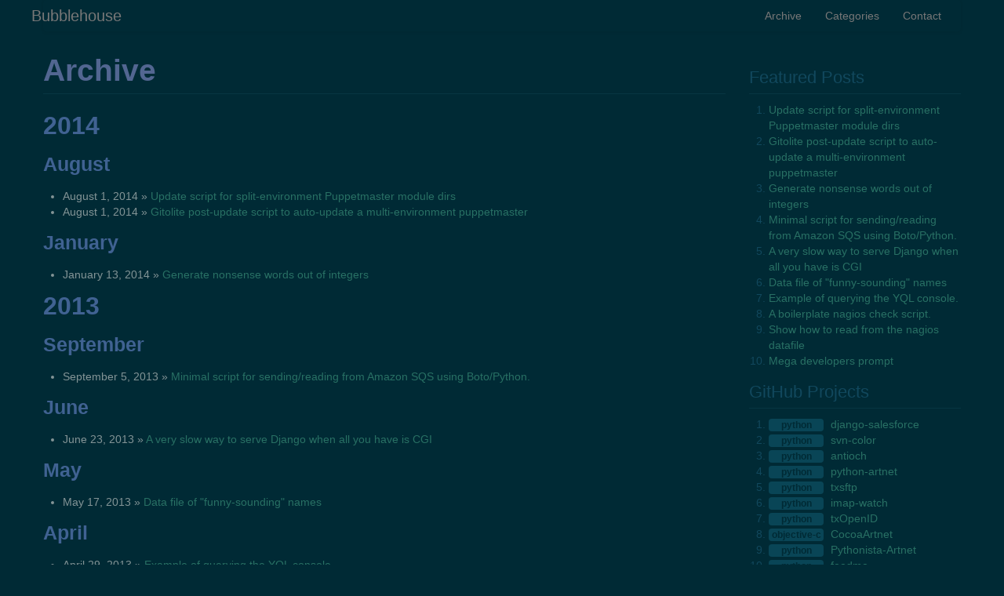

--- FILE ---
content_type: text/html; charset=utf-8
request_url: http://bubblehouse.org/archive.html
body_size: 7051
content:

<!DOCTYPE html>
<html lang="en">
  <head>
    <meta charset="utf-8">
    <title>Archive</title>
    
    <meta name="author" content="Bubblehouse">

    <!-- Enable responsive viewport -->
    <meta name="viewport" content="width=device-width, initial-scale=1.0">

	<meta property="og:title" content="Archive">
	<meta property="og:description" content="Bubblehouse IT Consulting">
	<meta property="og:type" content="company">
	<meta property="og:url" content="http://bubblehouse.org/archive.html/">
	<meta property="og:image" content="http://bubblehouse.org/assets/themes/images/bubblehouse-logo.png">

    <!-- Le HTML5 shim, for IE6-8 support of HTML elements -->
    <!--[if lt IE 9]>
      <script src="http://html5shim.googlecode.com/svn/trunk/html5.js"></script>
    <![endif]-->

    <!-- Le styles -->
    <link href="/assets/themes/twitter/bootstrap/css/bootstrap.2.2.2.min.css" rel="stylesheet">
    <link href="/assets/themes/twitter/css/style.css?body=1" rel="stylesheet" type="text/css" media="all">
    <link href="/assets/themes/twitter/css/syntax.css" rel="stylesheet" type="text/css" media="all">

    <!-- Le fav and touch icons -->
  <!-- Update these with your own images
    <link rel="shortcut icon" href="images/favicon.ico">
    <link rel="apple-touch-icon" href="images/apple-touch-icon.png">
    <link rel="apple-touch-icon" sizes="72x72" href="images/apple-touch-icon-72x72.png">
    <link rel="apple-touch-icon" sizes="114x114" href="images/apple-touch-icon-114x114.png">
  -->

    <!-- atom & rss feed -->
    <link href="/atom.xml" type="application/atom+xml" rel="alternate" title="Sitewide ATOM Feed">
    <link href="/rss.xml" type="application/rss+xml" rel="alternate" title="Sitewide RSS Feed">

  </head>

  <body>
    <div class="container">
    <div class="navbar">
        <div class="navbar-inner">
          <div class="container">
            <a class="brand" href="/">Bubblehouse</a>
            <ul class="nav">
              
              
              


  <li><a href="/archive.html">Archive</a></li>
<li><a href="/categories.html">Categories</a></li>
<li><a href="/contact.html">Contact</a></li>




            </ul>
          </div>
        </div>
      </div>

      <div class="content">
        <div class="row">
          <div class="main span9">
            
<div class="page-header">
  <h1>Archive </h1>
</div>

<div class="row-fluid">
  <div class="span12">
    





  
    
    
    
    
  
    
      <h2>2014</h2>
      <h3>August</h3>
      <ul>
    
  
    <li><span>August  1, 2014</span> &raquo; <a href="/2014/08/01/update-script-for-split-environment-puppetmaster-module-dirs">Update script for split-environment Puppetmaster module dirs</a></li>
  
    
          
        
      
    
  
    
    
    
    
  
    
  
    <li><span>August  1, 2014</span> &raquo; <a href="/2014/08/01/gitolite-post-update-script-to-auto-update-a-multi-environment-puppetmaster">Gitolite post-update script to auto-update a multi-environment puppetmaster</a></li>
  
    
          
        
          </ul>
          <h3>January</h3>
          <ul>
        
      
    
  
    
    
    
    
  
    
  
    <li><span>January 13, 2014</span> &raquo; <a href="/2014/01/13/generate-nonsense-words-out-of-integers">Generate nonsense words out of integers</a></li>
  
    
      
        </ul>
        <h2>2013</h2>
        <h3>September</h3>
        <ul>
      
    
  
    
    
    
    
  
    
  
    <li><span>September  5, 2013</span> &raquo; <a href="/2013/09/05/minimal-script-for-sendingreading-from-amazon-sqs-using-botopython">Minimal script for sending/reading from Amazon SQS using Boto/Python.</a></li>
  
    
          
        
          </ul>
          <h3>June</h3>
          <ul>
        
      
    
  
    
    
    
    
  
    
  
    <li><span>June 23, 2013</span> &raquo; <a href="/2013/06/23/a-very-slow-way-to-serve-django-when-all-you-have-is-cgi">A very slow way to serve Django when all you have is CGI</a></li>
  
    
          
        
          </ul>
          <h3>May</h3>
          <ul>
        
      
    
  
    
    
    
    
  
    
  
    <li><span>May 17, 2013</span> &raquo; <a href="/2013/05/17/data-file-of-funny-sounding-names">Data file of "funny-sounding" names</a></li>
  
    
          
        
          </ul>
          <h3>April</h3>
          <ul>
        
      
    
  
    
    
    
    
  
    
  
    <li><span>April 29, 2013</span> &raquo; <a href="/2013/04/29/example-of-querying-the-yql-console">Example of querying the YQL console.</a></li>
  
    
          
        
      
    
  
    
    
    
    
  
    
  
    <li><span>April  1, 2013</span> &raquo; <a href="/2013/04/01/a-boilerplate-nagios-check-script">A boilerplate nagios check script.</a></li>
  
    
          
        
          </ul>
          <h3>March</h3>
          <ul>
        
      
    
  
    
    
    
    
  
    
  
    <li><span>March 12, 2013</span> &raquo; <a href="/2013/03/12/show-how-to-read-from-the-nagios-datafile">Show how to read from the nagios datafile</a></li>
  
    
      
        </ul>
        <h2>2012</h2>
        <h3>June</h3>
        <ul>
      
    
  
    
    
    
    
  
    
  
    <li><span>June  6, 2012</span> &raquo; <a href="/2012/06/06/mega-developers-prompt">Mega developers prompt</a></li>
  
    
          
        
          </ul>
          <h3>April</h3>
          <ul>
        
      
    
  
    
    
    
    
  
    
  
    <li><span>April 20, 2012</span> &raquo; <a href="/2012/04/20/jquery-plugin-stub">jQuery Plugin Stub</a></li>
  
    
          
        
          </ul>
          <h3>March</h3>
          <ul>
        
      
    
  
    
    
    
    
  
    
  
    <li><span>March  1, 2012</span> &raquo; <a href="/2012/03/01/grab-a-space-separated-field-using-awk">Grab a space-separated field using awk</a></li>
  
    
          
        
          </ul>
          <h3>February</h3>
          <ul>
        
      
    
  
    
    
    
    
  
    
  
    <li><span>February 10, 2012</span> &raquo; <a href="/2012/02/10/heroku-python-stuff">Heroku Python Stuff</a></li>
  
    
      
        </ul>
        <h2>2011</h2>
        <h3>December</h3>
        <ul>
      
    
  
    
    
    
    
  
    
  
    <li><span>December 19, 2011</span> &raquo; <a href="/2011/12/19/append-branch-name-to-ticket">Append branch name to ticket</a></li>
  
    
          
        
          </ul>
          <h3>November</h3>
          <ul>
        
      
    
  
    
    
    
    
  
    
  
    <li><span>November  9, 2011</span> &raquo; <a href="/2011/11/09/hubot-init-script">hubot init script</a></li>
  
    
          
        
          </ul>
          <h3>August</h3>
          <ul>
        
      
    
  
    
    
    
    
  
    
  
    <li><span>August 17, 2011</span> &raquo; <a href="/2011/08/17/resistence-stuff">resistence stuff</a></li>
  
    
          
        
      
    
  
    
    
    
    
  
    
  
    <li><span>August  7, 2011</span> &raquo; <a href="/2011/08/07/anti-spam-auto-response">Anti-Spam Auto-Response</a></li>
  
    
          
        
          </ul>
          <h3>July</h3>
          <ul>
        
      
    
  
    
    
    
    
  
    
  
    <li><span>July 26, 2011</span> &raquo; <a href="/2011/07/26/bebop-cola-flavors-unix-machine-names">Bebop Cola flavors (unix machine names?)</a></li>
  
    
          
        
      
    
  
    
    
    
    
  
    
  
    <li><span>July 10, 2011</span> &raquo; <a href="/2011/07/10/bad-idea-for-calling-twisted-code-from-django-view">bad idea for calling Twisted code from Django view</a></li>
  
    
          
        
          </ul>
          <h3>June</h3>
          <ul>
        
      
    
  
    
    
    
    
  
    
  
    <li><span>June 24, 2011</span> &raquo; <a href="/2011/06/24/music-is-the-best-the-production-lounge-greenpoint">music is the best @ The Production Lounge, Greenpoint</a></li>
  
    
          
        
          </ul>
          <h3>April</h3>
          <ul>
        
      
    
  
    
    
    
    
  
    
  
    <li><span>April 30, 2011</span> &raquo; <a href="/2011/04/30/strangers-in-a-strange-land-the-chit-chat-lounge-haverill-ma">strangers in a strange land @ The Chit Chat Lounge, Haverill, MA</a></li>
  
    
          
        
      
    
  
    
    
    
    
  
    
  
    <li><span>April 29, 2011</span> &raquo; <a href="/2011/04/29/-false-evolution-album-release-party-fontana-s-les">false evolution album release party @ Fontana's, LES</a></li>
  
    
          
        
      
    
  
    
    
    
    
  
    
  
    <li><span>April 10, 2011</span> &raquo; <a href="/2011/04/10/jargon--and-zork-related-unix-names">jargon- and zork-related unix names</a></li>
  
    
          
        
      
    
  
    
    
    
    
  
    
  
    <li><span>April  7, 2011</span> &raquo; <a href="/2011/04/07/some-useful-functions-and-prompt-configs-for-virtualenv-based-development">some useful functions and prompt configs for virtualenv-based development</a></li>
  
    
          
        
      
    
  
    
    
    
    
  
    
  
    <li><span>April  4, 2011</span> &raquo; <a href="/2011/04/04/nodejs-web-development-resources">NodeJS Web Development Resources</a></li>
  
    
          
        
          </ul>
          <h3>March</h3>
          <ul>
        
      
    
  
    
    
    
    
  
    
  
    <li><span>March 18, 2011</span> &raquo; <a href="/2011/03/18/rockin-the-point-the-production-lounge-greenpoint">rockin' the point @ The Production Lounge, Greenpoint</a></li>
  
    
          
        
          </ul>
          <h3>February</h3>
          <ul>
        
      
    
  
    
    
    
    
  
    
  
    <li><span>February 25, 2011</span> &raquo; <a href="/2011/02/25/a-green-hocker-in-a-greyhound-locker-the-production-lounge-greenpoint">a green hocker in a greyhound locker @ The Production Lounge, Greenpoint</a></li>
  
    
          
        
      
    
  
    
    
    
    
  
    
  
    <li><span>February 16, 2011</span> &raquo; <a href="/2011/02/16/add-current-svn-branch-to-shell-prompt">add current svn branch to shell prompt</a></li>
  
    
          
        
      
    
  
    
    
    
    
  
    
  
    <li><span>February  1, 2011</span> &raquo; <a href="/2011/02/01/sketch-of-some-karma-calculation-functions">sketch of some karma calculation functions</a></li>
  
    
          
        
          </ul>
          <h3>January</h3>
          <ul>
        
      
    
  
    
    
    
    
  
    
  
    <li><span>January 29, 2011</span> &raquo; <a href="/2011/01/29/laurie-got-offended-that-i-used-the-word-puke-but-to-me-that-s-what-her-dinner-tasted-like-fontana-s-lower-east-side">laurie got offended that i used the word puke, but to me, that's what her dinner tasted like @ Fontana's, Lower East Side</a></li>
  
    
          
        
      
    
  
    
    
    
    
  
    
  
    <li><span>January 24, 2011</span> &raquo; <a href="/2011/01/24/zappa-related-unixlike-names">zappa-related unixlike names</a></li>
  
    
          
        
      
    
  
    
    
    
    
  
    
  
    <li><span>January  7, 2011</span> &raquo; <a href="/2011/01/07/the-ass-festival-king-killer-studios">the ass festival @ King Killer Studios</a></li>
  
    
      
        </ul>
        <h2>2010</h2>
        <h3>October</h3>
        <ul>
      
    
  
    
    
    
    
  
    
  
    <li><span>October  8, 2010</span> &raquo; <a href="/2010/10/08/hard-rock-for-your-delight-fontana-s-bar-lower-east-side">hard rock for your delight @ Fontana's Bar, Lower East Side</a></li>
  
    
          
        
          </ul>
          <h3>July</h3>
          <ul>
        
      
    
  
    
    
    
    
  
    
  
    <li><span>July 29, 2010</span> &raquo; <a href="/2010/07/29/not-the-preferred-nomenclature-fontana-s-bar-lower-east-side">not the preferred nomenclature @ Fontana's Bar, Lower East Side</a></li>
  
    
          
        
      
    
  
    
    
    
    
  
    
  
    <li><span>July 21, 2010</span> &raquo; <a href="/2010/07/21/think-globally-jam-locally-don-hill-s-west-village">think globally, jam locally @ Don Hill's, West Village</a></li>
  
    
          
        
          </ul>
          <h3>June</h3>
          <ul>
        
      
    
  
    
    
    
    
  
    
  
    <li><span>June 30, 2010</span> &raquo; <a href="/2010/06/30/summer-in-the-gritty-public-assembly-williamsburg">summer in the gritty @ Public Assembly, Williamsburg</a></li>
  
    
          
        
          </ul>
          <h3>May</h3>
          <ul>
        
      
    
  
    
    
    
    
  
    
  
    <li><span>May 15, 2010</span> &raquo; <a href="/2010/05/15/educating-our-nation-s-youth-p-s-5-port-morris-school">educating our nation's youth @ P.S. 5 Port Morris School</a></li>
  
    
          
        
          </ul>
          <h3>April</h3>
          <ul>
        
      
    
  
    
    
    
    
  
    
  
    <li><span>April  1, 2010</span> &raquo; <a href="/2010/04/01/exploding-capacitors-the-beauty-bar">exploding capacitors @ The Beauty Bar</a></li>
  
    
          
        
          </ul>
          <h3>March</h3>
          <ul>
        
      
    
  
    
    
    
    
  
    
  
    <li><span>March 19, 2010</span> &raquo; <a href="/2010/03/19/juvenile-diabetes-fat-baby-lower-east-side">juvenile diabetes @ Fat Baby, Lower East Side</a></li>
  
    
          
        
          </ul>
          <h3>February</h3>
          <ul>
        
      
    
  
    
    
    
    
  
    
  
    <li><span>February 22, 2010</span> &raquo; <a href="/2010/02/22/neat-color-coded-svn-status-wrapper-script">Neat Color-Coded `svn status` Wrapper Script</a></li>
  
    
          
        
      
    
  
    
    
    
    
  
    
  
    <li><span>February 11, 2010</span> &raquo; <a href="/2010/02/11/mr-flux-s-neighborhood-beauty-bar-bushwick">mr. flux's neighborhood @ Beauty Bar, Bushwick</a></li>
  
    
          
        
      
    
  
    
    
    
    
  
    
  
    <li><span>February  9, 2010</span> &raquo; <a href="/2010/02/09/modu-version-1-0-released">modu version 1.0 released!!!</a></li>
  
    
          
        
      
    
  
    
    
    
    
  
    
  
    <li><span>February  6, 2010</span> &raquo; <a href="/2010/02/06/keeping-the-faith-desmond-s-tavern-murray-hill">keeping the faith @ Desmond's Tavern, Murray Hill</a></li>
  
    
          
        
      
    
  
    
    
    
    
  
    
  
    <li><span>February  2, 2010</span> &raquo; <a href="/2010/02/02/mysqls-mangled-syntax-handling-and-inner-joins">MySQLs mangled syntax handling and INNER JOINs</a></li>
  
    
          
        
          </ul>
          <h3>January</h3>
          <ul>
        
      
    
  
    
    
    
    
  
    
  
    <li><span>January 15, 2010</span> &raquo; <a href="/2010/01/15/back-on-the-wagon-public-assembly-williamsburg">back on the wagon @ Public Assembly, Williamsburg</a></li>
  
    
          
        
      
    
  
    
    
    
    
  
    
  
    <li><span>January 13, 2010</span> &raquo; <a href="/2010/01/13/bass-notes-for-seaflux-tunes">bass notes for seaflux tunes</a></li>
  
    
      
        </ul>
        <h2>2009</h2>
        <h3>October</h3>
        <ul>
      
    
  
    
    
    
    
  
    
  
    <li><span>October 17, 2009</span> &raquo; <a href="/2009/10/17/jam-science-uncle-mike-s-tribeca">jam science @ Uncle Mike's, Tribeca</a></li>
  
    
          
        
          </ul>
          <h3>September</h3>
          <ul>
        
      
    
  
    
    
    
    
  
    
  
    <li><span>September 22, 2009</span> &raquo; <a href="/2009/09/22/fuhgeddaboudit-trash-bar-williamsburg">fuhgeddaboudit @ Trash Bar, Williamsburg</a></li>
  
    
          
        
          </ul>
          <h3>August</h3>
          <ul>
        
      
    
  
    
    
    
    
  
    
  
    <li><span>August 27, 2009</span> &raquo; <a href="/2009/08/27/cast-away-kenny-s-castaways-greenwich-village">cast away @ Kenny's Castaways, Greenwich Village</a></li>
  
    
          
        
          </ul>
          <h3>July</h3>
          <ul>
        
      
    
  
    
    
    
    
  
    
  
    <li><span>July 10, 2009</span> &raquo; <a href="/2009/07/10/jre-jams-ready-to-eat-alphabet-lounge-les">JRE - Jams Ready to Eat @ Alphabet Lounge, LES</a></li>
  
    
          
        
          </ul>
          <h3>June</h3>
          <ul>
        
      
    
  
    
    
    
    
  
    
  
    <li><span>June 30, 2009</span> &raquo; <a href="/2009/06/30/compiling-php-5-2-10-on-mac-os-x-10-5-7">Compiling PHP 5.2.10 on Mac OS X 10.5.7</a></li>
  
    
          
        
      
    
  
    
    
    
    
  
    
  
    <li><span>June 12, 2009</span> &raquo; <a href="/2009/06/12/june-rock-uncle-mike-s-tribeca">june rock @ Uncle Mike's, Tribeca</a></li>
  
    
          
        
          </ul>
          <h3>May</h3>
          <ul>
        
      
    
  
    
    
    
    
  
    
  
    <li><span>May  9, 2009</span> &raquo; <a href="/2009/05/09/workin-for-the-man-the-underscore-ues">workin' for the man @ The Underscore, UES</a></li>
  
    
          
        
          </ul>
          <h3>April</h3>
          <ul>
        
      
    
  
    
    
    
    
  
    
  
    <li><span>April  3, 2009</span> &raquo; <a href="/2009/04/03/seaflux-live-uncle-mike-s-tribeca">seaflux live @ Uncle Mike's, Tribeca</a></li>
  
    
      
        </ul>
        <h2>2008</h2>
        <h3>November</h3>
        <ul>
      
    
  
    
    
    
    
  
    
  
    <li><span>November 13, 2008</span> &raquo; <a href="/2008/11/13/seaflux-live-europa-night-club-greenpoint">Seaflux Live @ Europa Night Club, Greenpoint</a></li>
  
    
          
        
          </ul>
          <h3>September</h3>
          <ul>
        
      
    
  
    
    
    
    
  
    
  
    <li><span>September 20, 2008</span> &raquo; <a href="/2008/09/20/jammin-at-flood">Jammin' at Flood</a></li>
  
    
          
        
          </ul>
          <h3>August</h3>
          <ul>
        
      
    
  
    
    
    
    
  
    
  
    <li><span>August 12, 2008</span> &raquo; <a href="/2008/08/12/camp-mmw-rocked-my-face-off">Camp MMW Rocked My Face Off</a></li>
  
    
          
        
          </ul>
          <h3>March</h3>
          <ul>
        
      
    
  
    
    
    
    
  
    
  
    <li><span>March 17, 2008</span> &raquo; <a href="/2008/03/17/japh">japh</a></li>
  
    
      
        </ul>
        <h2>2007</h2>
        <h3>June</h3>
        <ul>
      
    
  
    
    
    
    
  
    
  
    <li><span>June  3, 2007</span> &raquo; <a href="/2007/06/03/64-bit-mysql-and-dbdmysql-woes">64-bit MySQL and DBD::mysql Woes</a></li>
  
    
          
        
          </ul>
          <h3>May</h3>
          <ul>
        
      
    
  
    
    
    
    
  
    
  
    <li><span>May 16, 2007</span> &raquo; <a href="/2007/05/16/fun-with-xargs-on-mac-os-x">Fun with Xargs on Mac OS X</a></li>
  
    
          
        
      
    
  
    
    
    
    
  
    
  
    <li><span>May  8, 2007</span> &raquo; <a href="/2007/05/08/be-a-composer-in-three-easy-steps">Be a Composer In Three Easy Steps</a></li>
  
    
          
        
      
    
  
    
    
    
    
  
    
  
    <li><span>May  1, 2007</span> &raquo; <a href="/2007/05/01/notes-on-mod_python-and-apache-2-2-on-mac-os-x">Notes on Mod_Python and Apache 2.2 on Mac OS X</a></li>
  
    
          
        
      
    
  
    
    
    
    
  
    
  
    <li><span>May  1, 2007</span> &raquo; <a href="/2007/05/01/concerts-i-have-seen">Concerts I Have Seen</a></li>
  
    
          
        
          </ul>
          <h3>March</h3>
          <ul>
        
      
    
  
    
    
    
    
  
    
  
    <li><span>March  8, 2007</span> &raquo; <a href="/2007/03/08/videos">videos</a></li>
  
    
          
        
      
    
  
    
    
    
    
  
    
  
    <li><span>March  3, 2007</span> &raquo; <a href="/2007/03/03/star-wars-expanded-universe-books-i-have-read">star wars expanded universe books i have read</a></li>
  
    
          
        
          </ul>
          <h3>February</h3>
          <ul>
        
      
    
  
    
    
    
    
  
    
  
    <li><span>February 19, 2007</span> &raquo; <a href="/2007/02/19/pattern-based-drilling">Pattern-Based Drilling</a></li>
  
    
          
        
      
    
  
    
    
    
    
  
    
  
    <li><span>February 17, 2007</span> &raquo; <a href="/2007/02/17/japh">japh</a></li>
  
    
      
        </ul>
        <h2>2006</h2>
        <h3>December</h3>
        <ul>
      
    
  
    
    
    
    
  
    
  
    <li><span>December 13, 2006</span> &raquo; <a href="/2006/12/13/electronica-gambits">electronica gambits</a></li>
  
    
          
        
      
    
  
    
    
    
    
  
    
  
    <li><span>December  8, 2006</span> &raquo; <a href="/2006/12/08/pedals-and-pedals-and-pedals">pedals and pedals and pedals</a></li>
  
    
          
        
      
    
  
    
    
    
    
  
    
  
    <li><span>December  8, 2006</span> &raquo; <a href="/2006/12/08/inside-out">InsideOut</a></li>
  
    
          
        
      
    
  
    
    
    
    
  
    
  
    <li><span>December  8, 2006</span> &raquo; <a href="/2006/12/08/dalies">dailies</a></li>
  
    
          
        
      
    
  
    
    
    
    
  
    
  
    <li><span>December  7, 2006</span> &raquo; <a href="/2006/12/07/my-fridge">my fridge</a></li>
  
    
          
        
      
    
  
    
    
    
    
  
    
  
    <li><span>December  6, 2006</span> &raquo; <a href="/2006/12/06/new-york-theatre-review-insideout">New York Theatre Review: InsideOut</a></li>
  
    
          
        
      
    
  
    
    
    
    
  
    
  
    <li><span>December  5, 2006</span> &raquo; <a href="/2006/12/05/live-in-the-capital">Live In the Capital</a></li>
  
    
          
        
          </ul>
          <h3>August</h3>
          <ul>
        
      
    
  
    
    
    
    
  
    
  
    <li><span>August 25, 2006</span> &raquo; <a href="/2006/08/25/the-light-in-my-room-was-too-bright">the light in my room was too bright</a></li>
  
    
          
        
      
    
  
    
    
    
    
  
    
  
    <li><span>August  1, 2006</span> &raquo; <a href="/2006/08/01/beginning-of-day-timestamps">beginning of day timestamps</a></li>
  
    
          
        
          </ul>
          <h3>July</h3>
          <ul>
        
      
    
  
    
    
    
    
  
    
  
    <li><span>July 27, 2006</span> &raquo; <a href="/2006/07/27/yipyipyipyipyipyipyipyip-uh-huh-uh-huh">yipyipyipyipyipyipyipyip uh-huh uh-huh</a></li>
  
    
          
        
      
    
  
    
    
    
    
  
    
  
    <li><span>July 18, 2006</span> &raquo; <a href="/2006/07/18/working-with-the-diminished-scale">working with the diminished scale</a></li>
  
    
      
        </ul>
        <h2>2005</h2>
        <h3>May</h3>
        <ul>
      
    
  
    
    
    
    
  
    
  
    <li><span>May 23, 2005</span> &raquo; <a href="/2005/05/23/warts-and-all">warts and all</a></li>
  
    
          
        
          </ul>
          <h3>March</h3>
          <ul>
        
      
    
  
    
    
    
    
  
    
  
    <li><span>March  3, 2005</span> &raquo; <a href="/2005/03/03/diary-of-a-madman">diary of a madman</a></li>
  
    
          
        
          </ul>
          <h3>February</h3>
          <ul>
        
      
    
  
    
    
    
    
  
    
  
    <li><span>February 20, 2005</span> &raquo; <a href="/2005/02/20/higher-than-you">higher than you</a></li>
  
    
          
        
      
    
  
    
    
    
    
  
    
  
    <li><span>February  4, 2005</span> &raquo; <a href="/2005/02/04/the-only-sure-things-in-life-are-death-and-spammers">the only sure things in life are death and spammers</a></li>
  
    
          
        
      
    
  
    
    
    
    
  
    
  
    <li><span>February  1, 2005</span> &raquo; <a href="/2005/02/01/new-stuff-and-junk">new stuff, and junk</a></li>
  
    
      
        </ul>
        <h2>2004</h2>
        <h3>November</h3>
        <ul>
      
    
  
    
    
    
    
  
    
  
    <li><span>November  5, 2004</span> &raquo; <a href="/2004/11/05/a-message-to-the-red-states">A Message To The Red States</a></li>
  
    
          
        
          </ul>
          <h3>October</h3>
          <ul>
        
      
    
  
    
    
    
    
  
    
  
    <li><span>October 25, 2004</span> &raquo; <a href="/2004/10/25/freak-out">freak out!</a></li>
  
    
          
        
      
    
  
    
    
    
    
  
    
  
    <li><span>October 21, 2004</span> &raquo; <a href="/2004/10/21/new-shit">new shit</a></li>
  
    
          
        
          </ul>
          <h3>September</h3>
          <ul>
        
      
    
  
    
    
    
    
  
    
  
    <li><span>September 24, 2004</span> &raquo; <a href="/2004/09/24/something-new">something new</a></li>
  
    
          
        
          </ul>
          <h3>February</h3>
          <ul>
        
      
    
  
    
    
    
    
  
    
  
    <li><span>September 24, 2004</span> &raquo; <a href="/2004/09/24/a-thought">a thought</a></li>
  
    
          
        
      
    
  
    
    
    
    
  
    
  
    <li><span>February 15, 2004</span> &raquo; <a href="/2004/02/15/studio-ear">studio ear</a></li>
  
    
          
        
      
    
  
    
    
    
    
  
    
  
    <li><span>February 13, 2004</span> &raquo; <a href="/2004/02/13/some-info">Getting Started with InnerSpace</a></li>
  
    
          
        
      
    
  
    
    
    
    
  
    
  
    <li><span>February  1, 2004</span> &raquo; <a href="/2004/02/01/old-stuff">old stuff...</a></li>
  
    
          
        
          </ul>
          <h3>January</h3>
          <ul>
        
      
    
  
    
    
    
    
  
    
  
    <li><span>January 16, 2004</span> &raquo; <a href="/2004/01/16/the-weblog-formerly-known-as">the weblog formerly known as...</a></li>
  
    
          
        
      
    
  
    
    
    
    
  
    
  
    <li><span>January 16, 2004</span> &raquo; <a href="/2004/01/16/the-game-of-life">the game of life...</a></li>
  
    
          
        
      
    
  
    
    
    
    
  
    
  
    <li><span>January 15, 2004</span> &raquo; <a href="/2004/01/15/the-privacy-monsters">the privacy monsters</a></li>
  
    
      
        </ul>
        <h2>2003</h2>
        <h3>December</h3>
        <ul>
      
    
  
    
    
    
    
  
    
  
    <li><span>December 27, 2003</span> &raquo; <a href="/2003/12/27/vocal-tracking-is-hard">vocal tracking is hard</a></li>
  
    
          
        
      
    
  
    
    
    
    
  
    
  
    <li><span>December 26, 2003</span> &raquo; <a href="/2003/12/26/mastering-issues">mastering issues</a></li>
  
    
          
        
      
    
  
    
    
    
    
  
    
  
    <li><span>December 22, 2003</span> &raquo; <a href="/2003/12/22/some-updates">some updates...</a></li>
  
    
          
        
      
    
  
    
    
    
    
  
    
  
    <li><span>December 19, 2003</span> &raquo; <a href="/2003/12/19/a-confession">a confession...</a></li>
  
    
          
        
      
    
  
    
    
    
    
  
    
  
    <li><span>December 17, 2003</span> &raquo; <a href="/2003/12/17/rocking-junk">rocking junk</a></li>
  
    
          
        
          </ul>
          <h3>October</h3>
          <ul>
        
      
    
  
    
    
    
    
  
    
  
    <li><span>October 13, 2003</span> &raquo; <a href="/2003/10/13/protools-nonsense">protools nonsense</a></li>
  
    
          
        
          </ul>
          <h3>September</h3>
          <ul>
        
      
    
  
    
    
    
    
  
    
  
    <li><span>September 24, 2003</span> &raquo; <a href="/2003/09/24/nice-new-things">Nice New Things</a></li>
  
    
          
        
      
    
  
    
    
    
    
  
    
  
    <li><span>September 23, 2003</span> &raquo; <a href="/2003/09/23/ch-ch-ch-ch-changes">Ch-ch-ch-ch-changes...</a></li>
  
    
          
        
      
    
  
    
    
    
    
  
    
  
    <li><span>September 21, 2003</span> &raquo; <a href="/2003/09/21/whoa-thats-a-spicy-meatball">Whoa! That's a Spicy Meatball!!</a></li>
  
    
          
        
      
    
  
    
    
    
    
  
    
  
    <li><span>September 19, 2003</span> &raquo; <a href="/2003/09/19/tunes-for-enjoyment">tunes for enjoyment</a></li>
  
    
          
        
          </ul>
          <h3>August</h3>
          <ul>
        
      
    
  
    
    
    
    
  
    
  
    <li><span>August  7, 2003</span> &raquo; <a href="/2003/08/07/it-was-a-long-strange-trip">IT was a long, strange trip</a></li>
  
    
          
        
          </ul>
          <h3>July</h3>
          <ul>
        
      
    
  
    
    
    
    
  
    
  
    <li><span>July 31, 2003</span> &raquo; <a href="/2003/07/31/burgettstown-warmup">Burgettstown Warmup</a></li>
  
    
          
        
      
    
  
    
    
    
    
  
    
  
    <li><span>July 17, 2003</span> &raquo; <a href="/2003/07/17/workin-for-the-man">workin' for the man</a></li>
  
    
          
        
      
    
  
    
    
    
    
  
    
  
    <li><span>July 16, 2003</span> &raquo; <a href="/2003/07/16/lets-go-phishin">let's go phishin'</a></li>
  
    
          
        
      
    
  
    
    
    
    
  
    
  
    <li><span>July  8, 2003</span> &raquo; <a href="/2003/07/08/to-blog-or-not-to-blog">to blog or not to blog...</a></li>
  
    
      
        </ul>
        <h2>2001</h2>
        <h3>August</h3>
        <ul>
      
    
  
    
    
    
    
  
    
  
    <li><span>July  8, 2003</span> &raquo; <a href="/2003/07/08/getting-the-fuck-outta-dodge">getting the fuck outta dodge</a></li>
  
    
          
        
      
    
  
    
    
    
    
  
    
  
    <li><span>August 18, 2001</span> &raquo; <a href="/2001/08/18/posterity-tarball">Posterity Tarball</a></li>
  
    
          
        
          </ul>
          <h3>July</h3>
          <ul>
        
      
    
  
    
    
    
    
  
    
  
    <li><span>July  2, 2001</span> &raquo; <a href="/2001/07/02/milestones">Milestones</a></li>
  
    
          
        
          </ul>
          <h3>June</h3>
          <ul>
        
      
    
  
    
    
    
    
  
    
  
    <li><span>June  1, 2001</span> &raquo; <a href="/2001/06/01/csc436-at-suny-oswego">CSC436 at SUNY Oswego</a></li>
  
    
      
        </ul>
        <h2>2000</h2>
        <h3>March</h3>
        <ul>
      
    
  
    
    
    
    
  
    
  
    <li><span>March  6, 2000</span> &raquo; <a href="/2000/03/06/introduction">Introduction</a></li>
  
    
          
        
      
    
  
    
    
    
    
  
    
  
    <li><span>March  5, 2000</span> &raquo; <a href="/2000/03/05/things-muds-should-have">Things MUDs Should Have</a></li>
  
    
          
        
      
    
  
    
    
    
    
  
    
  
    <li><span>March  5, 2000</span> &raquo; <a href="/2000/03/05/so-much-code-so-little-time">So Much Code, So Little Time</a></li>
  
    
          
        
      
    
  
    
    
    
    
  
    
  
    <li><span>March  5, 2000</span> &raquo; <a href="/2000/03/05/history">History</a></li>
  
    
      </ul>
    
  


  </div>
</div>


          </div>
          <div class="sidebar span3">
            <div class="sidebar-box recent-posts">
  <h3>Featured Posts</h3>
  <div class="sidebar-content">
    <ol class="posts">
        
      <li><a href="/2014/08/01/update-script-for-split-environment-puppetmaster-module-dirs">Update script for split-environment Puppetmaster module dirs</a></li>
        
      <li><a href="/2014/08/01/gitolite-post-update-script-to-auto-update-a-multi-environment-puppetmaster">Gitolite post-update script to auto-update a multi-environment puppetmaster</a></li>
        
      <li><a href="/2014/01/13/generate-nonsense-words-out-of-integers">Generate nonsense words out of integers</a></li>
        
      <li><a href="/2013/09/05/minimal-script-for-sendingreading-from-amazon-sqs-using-botopython">Minimal script for sending/reading from Amazon SQS using Boto/Python.</a></li>
        
      <li><a href="/2013/06/23/a-very-slow-way-to-serve-django-when-all-you-have-is-cgi">A very slow way to serve Django when all you have is CGI</a></li>
        
      <li><a href="/2013/05/17/data-file-of-funny-sounding-names">Data file of "funny-sounding" names</a></li>
        
      <li><a href="/2013/04/29/example-of-querying-the-yql-console">Example of querying the YQL console.</a></li>
        
      <li><a href="/2013/04/01/a-boilerplate-nagios-check-script">A boilerplate nagios check script.</a></li>
        
      <li><a href="/2013/03/12/show-how-to-read-from-the-nagios-datafile">Show how to read from the nagios datafile</a></li>
        
      <li><a href="/2012/06/06/mega-developers-prompt">Mega developers prompt</a></li>
      
    </ol>
  </div>
</div>

<div class="sidebar-box repositories">
  <h3>GitHub Projects</h3>
  <div class="sidebar-content">
    <ol class="popular-repos">
    <li>
      <div class="repo">
        <small class="language python">Python</small>
        <a class="name" href="https://github.com/freelancersunion/django-salesforce">django-salesforce</a>
      </div>
    </li>
              <li>
                  <div class="repo">
                    <small class="language python">Python</small>
                    <a class="name" href="https://github.com/philchristensen/svn-color">svn-color</a>
                  </div>
                </li>          <li>
                  <div class="repo">
                    <small class="language python">Python</small>
                    <a class="name" href="https://github.com/philchristensen/antioch">antioch</a>
                  </div>
                </li>          <li>
                  <div class="repo">
                    <small class="language python">Python</small>
                    <a class="name" href="https://github.com/philchristensen/python-artnet">python-artnet</a>
                  </div>
                </li>          <li>
                  <div class="repo">
                    <small class="language python">Python</small>
                    <a class="name" href="https://github.com/philchristensen/txsftp">txsftp</a>
                  </div>
                </li>          <li>
                  <div class="repo">
                    <small class="language python">Python</small>
                    <a class="name" href="https://github.com/philchristensen/imap-watch">imap-watch</a>
                  </div>
                </li>          <li>
                  <div class="repo">
                    <small class="language python">Python</small>
                    <a class="name" href="https://github.com/philchristensen/txOpenID">txOpenID</a>
                  </div>
                </li>          <li>
                  <div class="repo">
                    <small class="language objective-c">Objective-C</small>
                    <a class="name" href="https://github.com/philchristensen/CocoaArtnet">CocoaArtnet</a>
                  </div>
                </li>          <li>
                  <div class="repo">
                    <small class="language python">Python</small>
                    <a class="name" href="https://github.com/philchristensen/Pythonista-Artnet">Pythonista-Artnet</a>
                  </div>
                </li>          <li>
                  <div class="repo">
                    <small class="language python">Python</small>
                    <a class="name" href="https://github.com/philchristensen/feedme">feedme</a>
                  </div>
                </li>          <li>
                  <div class="repo">
                    <small class="language python">Python</small>
                    <a class="name" href="https://github.com/philchristensen/TJ">TJ</a>
                  </div>
                </li>          <li>
                  <div class="repo">
                    <small class="language perl">Perl</small>
                    <a class="name" href="https://github.com/philchristensen/dist">dist</a>
                  </div>
                </li>          <li>
                  <div class="repo">
                    <small class="language javascript">JavaScript</small>
                    <a class="name" href="https://github.com/philchristensen/biggerthanoptimus">biggerthanoptimus</a>
                  </div>
                </li>          <li>
                  <div class="repo">
                    <small class="language python">Python</small>
                    <a class="name" href="https://github.com/philchristensen/django-default-project">django-default-project</a>
                  </div>
                </li>          <li>
                  <div class="repo">
                    <small class="language python">Python</small>
                    <a class="name" href="https://github.com/philchristensen/django-salesforce">django-salesforce</a>
                  </div>
                </li>
    </ol>
  </div>
</div>


          </div>
        </div>
      </div>

      <footer>
        <p>&copy; 2014 Bubblehouse</p>
      </footer>

    </div>

    


  <script type="text/javascript">
  var _gaq = _gaq || [];
  _gaq.push(['_setAccount', 'UA-427877-2']);
  _gaq.push(['_trackPageview']);

  (function() {
    var ga = document.createElement('script'); ga.type = 'text/javascript'; ga.async = true;
    ga.src = ('https:' == document.location.protocol ? 'https://ssl' : 'http://www') + '.google-analytics.com/ga.js';
    var s = document.getElementsByTagName('script')[0]; s.parentNode.insertBefore(ga, s);
  })();
</script>



    <script src="/assets/themes/twitter/js/libs/modernizr.h5bp.custom.js"></script>

<script src="http://ajax.googleapis.com/ajax/libs/jquery/1.7.1/jquery.min.js"></script>
<script>window.jQuery || document.write('<script src="src/js/libs/jquery-1.7.1.min.js"><\/script>')</script>

<script src="http://ajax.googleapis.com/ajax/libs/jqueryui/1.8.17/jquery-ui.min.js"></script>
<script>window.jQuery(document).draggable || document.write('<script src="src/js/libs/jquery-ui-1.8.17.min.js"><\/script>')</script>

<script type="text/javascript" src="/assets/themes/twitter/js/plugins.js"></script>
<script type="text/javascript" src="/assets/themes/twitter/js/script.js"></script>
  </body>
</html>



--- FILE ---
content_type: text/css; charset=utf-8
request_url: http://bubblehouse.org/assets/themes/twitter/css/style.css?body=1
body_size: 1020
content:
html, body {
	background-color: #002a35;
	color: #839496;
}

footer {
  font-size: 9px;
}

a, a:visited, a:active {
	color: #287064;
	border-color: #073642;
}

a:hover {
	background-color: #073642;
  text-decoration: none;
	border-color: #073642;
	color: #2aa198;
}

h1, h2, h3 {
	color: #406292;
}

h1 a, h1 a:visited, h1 a:active {
	color: #cb4b16;
}

h1 a:hover {
	background-color: #073642;
	border-color: #073642;
	color: #cb4b16;
}

article h1 a.anchor {
	color: #2aa198;
}

blockquote {
	border-color: #cb4b16;
}

textarea.contact-content {
  width: 100%;
  height: 400px;
}
input {
  display: block!important;
}

.offering-logo {
  max-height: 45px;
  padding-bottom: 15px;
}

.repo {
  white-space: nowrap;
}

.repo .language,
.gist .language {
	display: inline-block;
	text-align: center;
	min-width: 70px;
	opacity: 0.6;
	margin-right: 5px;
	text-transform: lowercase;
	font-weight: bold;
	line-height: 16px;
	border-radius: 4px;
	background-color: #10586C;
	color: #002a35;
}

.page-header {
	border-bottom: 1px solid #073642;
  margin: 10px 0;
}

.page-header h1 {
  color: #526691;
  margin-bottom: 0px;
}

.page-header small {
  color: #11485D;
}

.sidebar {
	margin-top: 9px;
}

.sidebar-box h3 {
  color: #11485D;
	font-weight: normal;
	font-size: 22px;
	border-bottom: 1px solid #073642;
}

.sidebar-box ol {
  color: #11485D;
}

.navbar-inner {
  border: 0;
  background-image: none;
	background-color: #002a35;
	color: #839496;
  padding: 0;
}

.navbar .brand {
  text-shadow: none;
  padding-left: 5px;
}

.navbar .nav>li>a {
  text-shadow: none;
}

.navbar .nav>li>a:hover {
  color: #B7B8BD;
}

.navbar .nav>.active>a {
	background-color:#073642;
}

.navbar .nav>.active>a:hover {
	background-color:#073642;
}

/* Custom container */
.container-narrow {
  margin: 0 auto;
  max-width: 960px;
}

.container-narrow > hr {
  margin: 30px 0; }

.navbar .nav {
  float: right;
}

/* posts index */
.post > h3.title {
  position: relative;
  padding-top: 10px; }

.post > h3.title span.date {
  position: absolute;
  right: 0;
  font-size: 0.9em; }

.post > .more {
  margin: 10px 0;
  text-align: left; }

/* post-full*/
.post-full .date {
  margin-bottom: 20px;
  font-weight: bold; }

/* tag_box */
.tag_box {
  list-style: none;
  margin: 0;
  overflow: hidden; }

.tag_box li {
  line-height: 28px; }

.tag_box li i {
  opacity: 0.9; }

.tag_box.inline li {
  float: left; }

.tag_box a {
  padding: 3px 6px;
  margin: 2px;
	opacity: 0.6;
	background-color: #10586C;
	color: #002a35;
  border-radius: 3px;
  text-decoration: none;
  font-weight: bold;
}

.tag_box a span {
  vertical-align: super;
  font-size: 0.8em; }

.tag_box a:hover {
  background-color: #e5e5e5; }

.tag_box a.active {
  background: #57A957;
  border: 1px solid #4c964d;
  color: #FFF; }

--- FILE ---
content_type: text/css; charset=utf-8
request_url: http://bubblehouse.org/assets/themes/twitter/css/syntax.css
body_size: 560
content:
.highlight {
  background-color: inherit;
  color: #8F8F8F!important;
}
.highlight pre {
  border: none;
  color: #8F8F8F;
  background-color: inherit;
}
.highlight .c {
  color: #586e75 !important;
  font-style: italic !important
}
.highlight .cm {
  color: #586e75 !important;
  font-style: italic !important
}
.highlight .cp {
  color: #586e75 !important;
  font-style: italic !important
}
.highlight .c1 {
  color: #586e75 !important;
  font-style: italic !important
}
.highlight .cs {
  color: #586e75 !important;
  font-weight: bold !important;
  font-style: italic !important
}
.highlight .err {
  color: #dc322f !important;
  background: none !important
}
.highlight .k {
  color: #cb4b16 !important
}
.highlight .o {
  color: #93a1a1 !important;
  font-weight: bold !important
}
.highlight .p {
  color: #93a1a1 !important
}
.highlight .ow {
  color: #2aa198 !important;
  font-weight: bold !important
}
.highlight .gd {
  color: #93a1a1 !important;
  background-color: #372c34 !important;
  display: inline-block
}
.highlight .gd .x {
  color: #93a1a1 !important;
  background-color: #4d2d33 !important;
  display: inline-block
}
.highlight .ge {
  color: #93a1a1 !important;
  font-style: italic !important
}
.highlight .gr {
  color: #aa0000
}
.highlight .gh {
  color: #586e75 !important
}
.highlight .gi {
  color: #93a1a1 !important;
  background-color: #1a412b !important;
  display: inline-block
}
.highlight .gi .x {
  color: #93a1a1 !important;
  background-color: #355720 !important;
  display: inline-block
}
.highlight .go {
  color: #888888
}
.highlight .gp {
  color: #555555
}
.highlight .gs {
  color: #93a1a1 !important;
  font-weight: bold !important
}
.highlight .gu {
  color: #6c71c4 !important
}
.highlight .gt {
  color: #aa0000
}
.highlight .kc {
  color: #859900 !important;
  font-weight: bold !important
}
.highlight .kd {
  color: #268bd2 !important
}
.highlight .kp {
  color: #cb4b16 !important;
  font-weight: bold !important
}
.highlight .kr {
  color: #d33682 !important;
  font-weight: bold !important
}
.highlight .kt {
  color: #2aa198 !important
}
.highlight .n {
  color: #268bd2 !important
}
.highlight .na {
  color: #268bd2 !important
}
.highlight .nb {
  color: #859900 !important
}
.highlight .nc {
  color: #d33682 !important
}
.highlight .no {
  color: #b58900 !important
}
.highlight .ni {
  color: #800080
}
.highlight .nl {
  color: #859900 !important
}
.highlight .ne {
  color: #268bd2 !important;
  font-weight: bold !important
}
.highlight .nf {
  color: #268bd2 !important;
  font-weight: bold !important
}
.highlight .nn {
  color: #b58900 !important
}
.highlight .nt {
  color: #268bd2 !important;
  font-weight: bold !important
}
.highlight .nx {
  color: #b58900 !important
}
.highlight .bp {
  color: #999999
}
.highlight .vc {
  color: #008080
}
.highlight .vg {
  color: #268bd2 !important
}
.highlight .vi {
  color: #268bd2 !important
}
.highlight .nv {
  color: #268bd2 !important
}
.highlight .w {
  color: #bbbbbb
}
.highlight .mf {
  color: #2aa198 !important
}
.highlight .m {
  color: #2aa198 !important
}
.highlight .mh {
  color: #2aa198 !important
}
.highlight .mi {
  color: #2aa198 !important
}
.highlight .mo {
  color: #009999
}
.highlight .s {
  color: #2aa198 !important
}
.highlight .sb {
  color: #d14
}
.highlight .sc {
  color: #d14
}
.highlight .sd {
  color: #2aa198 !important
}
.highlight .s2 {
  color: #2aa198 !important
}
.highlight .se {
  color: #dc322f !important
}
.highlight .sh {
  color: #d14
}
.highlight .si {
  color: #268bd2 !important
}
.highlight .sx {
  color: #d14
}
.highlight .sr {
  color: #2aa198 !important
}
.highlight .s1 {
  color: #2aa198 !important
}
.highlight .ss {
  color: #990073
}
.highlight .il {
  color: #009999
}
.highlight div .gd,.highlight div .gd .x,.highlight div .gi,.highlight div .gi .x {
  display: inline-block;
  width: 100%
}


--- FILE ---
content_type: application/javascript
request_url: http://bubblehouse.org/assets/themes/twitter/js/plugins.js
body_size: 5042
content:
/// strftime
/// https://github.com/samsonjs/strftime
/// @_sjs
///
/// Copyright 2010 - 2011 Sami Samhuri <sami.samhuri@gmail.com>
/// MIT License

(function() {

  //// Export the API
  var namespace;

  // CommonJS / Node module
  if (typeof exports !== 'undefined') {
    namespace = exports;
  }

  // Browsers and other environments
  else {
    // Get the global object. Works in ES3, ES5, and ES5 strict mode.
    namespace = (function(){ return this || (1,eval)('this') }());
  }

  namespace.strftime = strftime;
  namespace.strftimeUTC = strftimeUTC;
  namespace.localizedStrftime = localizedStrftime;
  namespace.getLocalizedStrftime = function(locale) {
    console.log('[strftime] DEPRECATION NOTICE: getLocalizedStrftime is deprecated, use localizedStrftime instead');
    return (namespace.getLocalizedStrftime = localizedStrftime)(locale);
  };
  ////

  function words(s) { return (s || '').split(' '); }

  var DefaultLocale =
  { days: words('Sunday Monday Tuesday Wednesday Thursday Friday Saturday')
  , shortDays: words('Sun Mon Tue Wed Thu Fri Sat')
  , months: words('January February March April May June July August September October November December')
  , shortMonths: words('Jan Feb Mar Apr May Jun Jul Aug Sep Oct Nov Dec')
  , AM: 'AM'
  , PM: 'PM'
  }

  function strftime(fmt, d, locale) {
    return _strftime(fmt, d, locale, false);
  }

  function strftimeUTC(fmt, d, locale) {
    return _strftime(fmt, d, locale, true);
  }

  function localizedStrftime(locale) {
    return function(fmt, d) {
      return strftime(fmt, d, locale);
    };
  }

  // locale is an object with the same structure as DefaultLocale
  function _strftime(fmt, d, locale, _useUTC) {
    // d and locale are optional so check if d is really the locale
    if (d && !(d instanceof Date)) {
      locale = d;
      d = undefined;
    }
    d = d || new Date();
    locale = locale || DefaultLocale;
    locale.formats = locale.formats || {};
    var msDelta = 0;
    if (_useUTC) {
      msDelta = (d.getTimezoneOffset() || 0) * 60000;
      d = new Date(d.getTime() + msDelta);
    }

    // Most of the specifiers supported by C's strftime, and one from Ruby (%L)
    return fmt.replace(/%(.)/g, function(_, c) {
      switch (c) {
        case 'A': return locale.days[d.getDay()];
        case 'a': return locale.shortDays[d.getDay()];
        case 'B': return locale.months[d.getMonth()];
        case 'b': // fall through
        case 'h': return locale.shortMonths[d.getMonth()];
        case 'D': return _strftime(locale.formats.D || '%m/%d/%y', d, locale);
        case 'd': return pad(d.getDate());
        case 'e': return d.getDate();
        case 'F': return _strftime(locale.formats.F || '%Y-%m-%d', d, locale);
        case 'H': return pad(d.getHours());
        case 'I': return pad(hours12(d));
        case 'k': return pad(d.getHours(), ' ');
        case 'L': return pad(Math.floor(d.getTime() % 1000), 3);
        case 'l': return pad(hours12(d), ' ');
        case 'M': return pad(d.getMinutes());
        case 'm': return pad(d.getMonth() + 1);
        case 'n': return '\n';
        case 'p': return d.getHours() < 12 ? locale.AM : locale.PM;
        case 'R': return _strftime(locale.formats.R || '%H:%M', d, locale);
        case 'r': return _strftime(locale.formats.r || '%I:%M:%S %p', d, locale);
        case 'S': return pad(d.getSeconds());
        case 's': return Math.floor((d.getTime() - msDelta) / 1000);
        case 'T': return _strftime(locale.formats.T || '%H:%M:%S', d, locale);
        case 't': return '\t';
        case 'u':
          var day = d.getDay();
          return day == 0 ? 7 : day; // 1 - 7, Monday is first day of the week
        case 'v': return _strftime(locale.formats.v || '%e-%b-%Y', d, locale);
        case 'w': return d.getDay(); // 0 - 6, Sunday is first day of the week
        case 'Y': return d.getFullYear();
        case 'y':
          var y = String(d.getFullYear());
          return y.slice(y.length - 2);
        case 'Z':
          if (_useUTC) {
            return "GMT";
          }
          else {
            var tz = d.toString().match(/\((\w+)\)/);
            return tz && tz[1] || '';
          }
        case 'z':
          if (_useUTC) {
            return "+0000";
          }
          else {
            var off = d.getTimezoneOffset();
            return (off < 0 ? '+' : '-') + pad(off / 60) + pad(off % 60);
          }
        default: return c;
      }
    });
  }

  // Default padding is '0' and default length is 2, both are optional.
  function pad(n, padding, length) {

    // pad(n, <length>)
    if (typeof padding === 'number') {
      length = padding;
      padding = '0';
    }

    // Defaults handle pad(n) and pad(n, <padding>)
    padding = padding || '0';
    length = length || 2;

    var s = String(n);
    while (s.length < length) s = padding + s;
    return s;
  }

  function hours12(d) {
    var hour = d.getHours();
    if (hour == 0) hour = 12;
    else if (hour > 12) hour -= 12;
    return hour;
  }

}());



--- FILE ---
content_type: application/javascript
request_url: http://bubblehouse.org/assets/themes/twitter/js/script.js
body_size: 62
content:
(function($){
	$(document).ready(function(){

	});
})(jQuery);